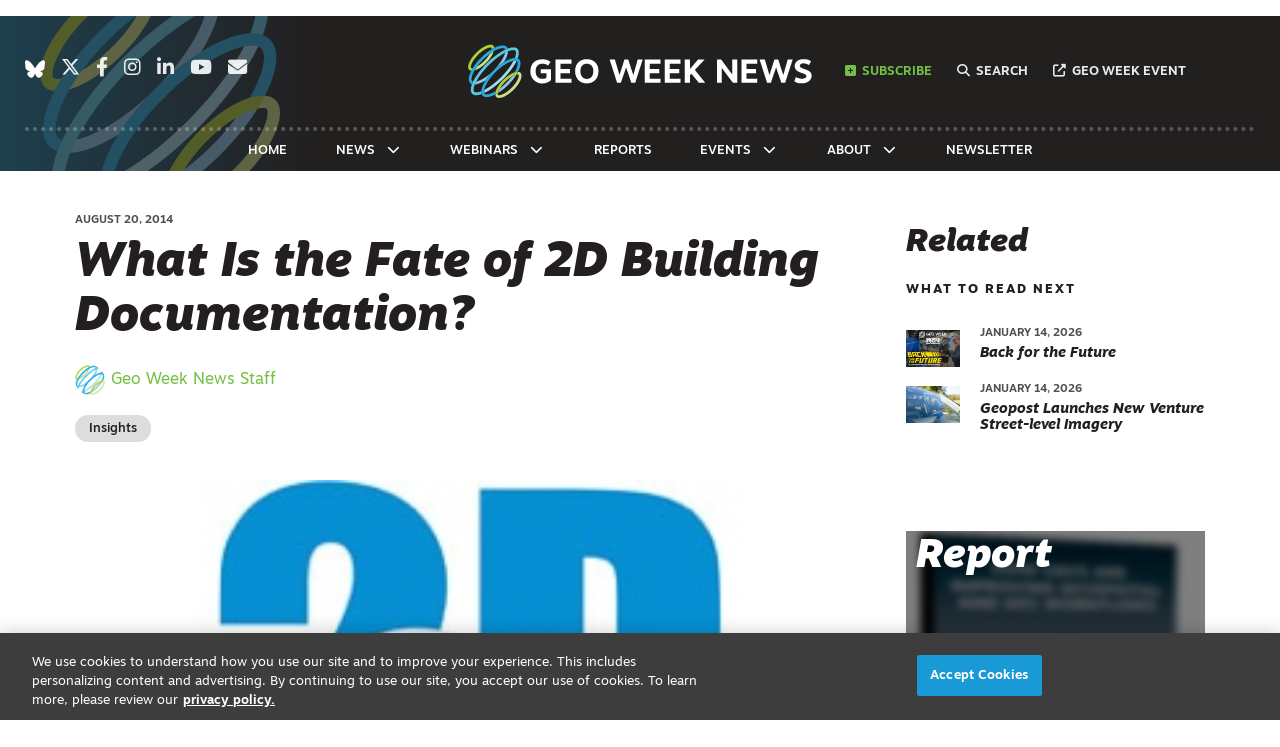

--- FILE ---
content_type: text/html; charset=UTF-8
request_url: https://www.geoweeknews.com/blogs/vol12no34-fate-of-2d-building-documentation
body_size: 9685
content:
<!DOCTYPE html><html lang="en"><head> <meta charset="utf-8"><meta http-equiv="X-UA-Compatible" content="IE=edge"><meta name="viewport" content="width=device-width, initial-scale=1"><meta name="csrf_token" content="3kFjeywZtonzZ2HpcMaIZ836VUIq4qT06MpDots4"> <meta name="description" content="With the accelerated adoption rate of 3D to document and represent buildings, is there still a place for 2D? After all, it is getting faster and easier to represent our 3D world in 3D. Are service providers who specialize in 2D documentation destined to g"> <meta name="robots" content="noarchive"> <meta property="og:image" content="https://divcomplatformstaging.s3.amazonaws.com/geoweek.divcomstaging.com/images/c1a8c1c9c3d54d912f19d32eb629a9ab.jpg"> <meta property="og:title" content="What Is the Fate of 2D Building Documentation?"> <meta property="og:description" content="With the accelerated adoption rate of 3D to document and represent buildings, is there still a place for 2D? After all, it is getting faster and easier to represent our 3D world in 3D. Are service pro"> <script type="application/ld+json">{"@context":"https:\/\/schema.org","@type":"Article","datePublished":"2014-08-20T16:25:45.000000Z","dateModified":"2020-04-29T17:25:49.000000Z"}</script> <title>What Is the Fate of 2D Building Documentation? | Geo Week News</title> <link rel="canonical" href="https://www.geoweeknews.com/blogs/vol12no34-fate-of-2d-building-documentation" /><link rel="apple-touch-icon-precomposed" sizes="144x144" href="https://www.geoweeknews.com/www.geoweeknews.com/img/apple-touch-icon-144x144.png" /><link rel="apple-touch-icon-precomposed" sizes="152x152" href="https://www.geoweeknews.com/www.geoweeknews.com/img/apple-touch-icon-152x152.png" /><link rel="icon" type="image/png" href="https://www.geoweeknews.com/www.geoweeknews.com/img/favicon-32x32.png" sizes="32x32" /><link href="https://www.geoweeknews.com/www.geoweeknews.com/img/favicon.ico" rel="shortcut icon" type="image/x-icon"> <link href="https://www.geoweeknews.com/css/core/public/css/front-end.css?v=6.1" rel="stylesheet"><link href="https://www.geoweeknews.com/www.geoweeknews.com/css/main.css?v=791ab833fe7b009890b46a7378e2dd780ea74fc6
" rel="stylesheet"><base href="/" /> <!-- Google Tag Manager --> <!-- Production Tag --> <script nonce="AewbedoYuolnleziQE6tBA==">(function(w,d,s,l,i){w[l]=w[l]||[];w[l].push({'gtm.start': new Date().getTime(),event:'gtm.js'});var f=d.getElementsByTagName(s)[0], j=d.createElement(s),dl=l!='dataLayer'?'&l='+l:'';j.async=true;j.src= 'https://www.googletagmanager.com/gtm.js?id='+i+dl;f.parentNode.insertBefore(j,f); })(window,document,'script','dataLayer', 'GTM-KHB6D8');</script> <script nonce="AewbedoYuolnleziQE6tBA=="> window.dataLayer = window.dataLayer || []; function gtag(){dataLayer.push(arguments);} gtag('js', new Date()); gtag('config', 'GTM-KHB6D8'); </script> <!-- End Google Tag Manager --><script nonce="AewbedoYuolnleziQE6tBA=="> window.Laravel = {"csrfToken":"3kFjeywZtonzZ2HpcMaIZ836VUIq4qT06MpDots4","auth_user":null,"message":"","version":"v6.1"}</script></head><body ng-app="frontendApp" class="dc-angular blogs-vol12no34-fate-of-2d-building-documentation dc-env-production whatisthefateof2dbuildingdocumentation standard-two-col standard-2-col- "><!-- Google Tag Manager (noscript) --> <noscript><iframe src="https://www.googletagmanager.com/ns.html?id=GTM-KHB6D8" height="0" width="0" style="display:none;visibility:hidden"></iframe></noscript> <!-- End Google Tag Manager (noscript) --><div id="loggedOutContainer"><!-- Update Header Block ID below --><header> <div class="t3p0-row row "><div class="t3p0-col col-sm-12"><div class="t3p0-field t3p0-field-block t3p0-unlocked-content"><div class="t3p0-row row leaderboard"><div class="t3p0-col col-sm-12"><div class="t3p0-field t3p0-field-wysiwyg t3p0-has-value t3p0-unlocked-content"><!-- AdGlare Ad Server: SPAR News Leaderboard --><p><span id="zone188211041"></span></p><script async="" src="//diversified.engine.adglare.net/?188211041"></script></div></div></div> </div></div></div><div class="t3p0-row row header__container"><div class="t3p0-col col-sm-12"><div class="t3p0-row row header__upper"><div class="t3p0-col col-sm-6 header__left"><div class="t3p0-field t3p0-field-block t3p0-unlocked-content"><div class="t3p0-row row "><div class="t3p0-col col-sm-12"><div class="t3p0-field t3p0-field-wysiwyg social-icons t3p0-has-value t3p0-unlocked-content"><ul><li><a href="https://bsky.app/profile/geo-week.bsky.social" title="Bluesky" target="_blank" rel="noopener noreferrer"><svg xmlns="http://www.w3.org/2000/svg" viewBox="0 0 512 512"><!--!Font Awesome Free v6.7.2 by @fontawesome - https://fontawesome.com License - https://fontawesome.com/license/free Copyright 2026 Fonticons, Inc.--><path d="M111.8 62.2C170.2 105.9 233 194.7 256 242.4c23-47.6 85.8-136.4 144.2-180.2c42.1-31.6 110.3-56 110.3 21.8c0 15.5-8.9 130.5-14.1 149.2C478.2 298 412 314.6 353.1 304.5c102.9 17.5 129.1 75.5 72.5 133.5c-107.4 110.2-154.3-27.6-166.3-62.9l0 0c-1.7-4.9-2.6-7.8-3.3-7.8s-1.6 3-3.3 7.8l0 0c-12 35.3-59 173.1-166.3 62.9c-56.5-58-30.4-116 72.5-133.5C100 314.6 33.8 298 15.7 233.1C10.4 214.4 1.5 99.4 1.5 83.9c0-77.8 68.2-53.4 110.3-21.8z"></path></svg></a></li><li><a href="https://twitter.com/GeoWeekNews" title="Twitter" target="_blank" rel="noopener noreferrer"><i class="fa-brands fa-x-twitter"></i></a></li><li><a href="https://www.facebook.com/GeoWeekNews" title="Facebook" target="_blank" rel="noopener noreferrer"><i class="fab fa-facebook-f"></i></a></li><li><a href="https://www.instagram.com/geoweeknews/" title="Instagram" target="_blank" rel="noopener noreferrer"><i class="fab fa-instagram"></i></a></li><li><a href="https://www.linkedin.com/company/geoweek/" title="LinkedIn" target="_blank" rel="noopener noreferrer"><i class="fab fa-linkedin-in"></i></a></li><li><a href="https://youtube.com/c/geoweek" title="YouTube" target="_blank" rel="noopener noreferrer"><i class="fab fa-youtube"></i></a></li><li><a href="/cdn-cgi/l/email-protection#7c19181508130e3c1b19130b19191712190b0f521f1311" title="Email" rel="noopener noreferrer"><i class="fas fa-envelope"></i></a></li></ul></div></div></div> </div></div><div class="t3p0-col col-sm-6 header__right"><div class="t3p0-field t3p0-field-wysiwyg subscribe__header t3p0-has-value t3p0-unlocked-content"><p title="Subscribe" class="toggle-subscribe-form"><i class="fas fa-plus-square"></i>Subscribe</p><div class="subscribe-form"><script data-cfasync="false" src="/cdn-cgi/scripts/5c5dd728/cloudflare-static/email-decode.min.js"></script><script src="//discover.divcom.com/js/forms2/js/forms2.min.js" type="text/javascript"></script><form id="mktoForm_8566"></form><script type="text/javascript">MktoForms2.loadForm("//discover.divcom.com", "756-FWJ-061", 8566);</script><p>The information you submit will be stored and used to communicate with you about your interest in Geo Week. To understand more about how we use and store information, please refer to our <a href="https://www.divcom.com/privacy-policy/" target="_blank" id="" rel="noopener">privacy policy</a>.</p></div></div><div class="t3p0-field t3p0-field-wysiwyg search__header t3p0-has-value t3p0-unlocked-content"><!-- Button to trigger overlay code that lives in the outermost Header wrapper in this block --><p><a href="/search"><i class="fas fa-search"></i>Search</a></p></div><div class="t3p0-field t3p0-field-wysiwyg event__link t3p0-has-value t3p0-unlocked-content"><p><a href="https://geo-week.com/" title="Geo Week" target="_blank" rel="noopener noreferrer"><i class="fa fa-external-link" aria-hidden="true"></i>Geo Week Event</a></p></div></div></div><div class="t3p0-row row header__logo--row"><div class="t3p0-col col-sm-4 header__left"><div class="t3p0-field t3p0-field-block t3p0-unlocked-content"><div class="t3p0-row row "><div class="t3p0-col col-sm-12"><div class="t3p0-field t3p0-field-wysiwyg social-icons t3p0-has-value t3p0-unlocked-content"><ul><li><a href="https://bsky.app/profile/geo-week.bsky.social" title="Bluesky" target="_blank" rel="noopener noreferrer"><svg xmlns="http://www.w3.org/2000/svg" viewBox="0 0 512 512"><!--!Font Awesome Free v6.7.2 by @fontawesome - https://fontawesome.com License - https://fontawesome.com/license/free Copyright 2026 Fonticons, Inc.--><path d="M111.8 62.2C170.2 105.9 233 194.7 256 242.4c23-47.6 85.8-136.4 144.2-180.2c42.1-31.6 110.3-56 110.3 21.8c0 15.5-8.9 130.5-14.1 149.2C478.2 298 412 314.6 353.1 304.5c102.9 17.5 129.1 75.5 72.5 133.5c-107.4 110.2-154.3-27.6-166.3-62.9l0 0c-1.7-4.9-2.6-7.8-3.3-7.8s-1.6 3-3.3 7.8l0 0c-12 35.3-59 173.1-166.3 62.9c-56.5-58-30.4-116 72.5-133.5C100 314.6 33.8 298 15.7 233.1C10.4 214.4 1.5 99.4 1.5 83.9c0-77.8 68.2-53.4 110.3-21.8z"></path></svg></a></li><li><a href="https://twitter.com/GeoWeekNews" title="Twitter" target="_blank" rel="noopener noreferrer"><i class="fa-brands fa-x-twitter"></i></a></li><li><a href="https://www.facebook.com/GeoWeekNews" title="Facebook" target="_blank" rel="noopener noreferrer"><i class="fab fa-facebook-f"></i></a></li><li><a href="https://www.instagram.com/geoweeknews/" title="Instagram" target="_blank" rel="noopener noreferrer"><i class="fab fa-instagram"></i></a></li><li><a href="https://www.linkedin.com/company/geoweek/" title="LinkedIn" target="_blank" rel="noopener noreferrer"><i class="fab fa-linkedin-in"></i></a></li><li><a href="https://youtube.com/c/geoweek" title="YouTube" target="_blank" rel="noopener noreferrer"><i class="fab fa-youtube"></i></a></li><li><a href="/cdn-cgi/l/email-protection#3c59585548534e7c5b59534b59595752594b4f125f5351" title="Email" rel="noopener noreferrer"><i class="fas fa-envelope"></i></a></li></ul></div></div></div> </div></div><div class="t3p0-col col-sm-4 header__logo--col"><a class="home__link" href="/"><div class="t3p0-field t3p0-field-file header__logo--img t3p0-unlocked-content"><figure> <img data-original="https://s3.divcom.com/www.geoweeknews.com/images/0143982e34202a5750240a4c96a23818.svg" alt="Geo Week News" title="Geo Week News" class="img-responsive"> <figcaption class="t3p0-field-file-caption"></figcaption></figure> </div></a></div><div class="t3p0-col col-sm-4 header__right"><div class="t3p0-field t3p0-field-wysiwyg search__header t3p0-has-value t3p0-unlocked-content"><!-- Button to trigger overlay code that lives in the outermost Header wrapper in this block --><p><a href="/search"><i class="fas fa-search"></i>Search</a></p></div><div class="t3p0-field t3p0-field-wysiwyg event__link t3p0-has-value t3p0-unlocked-content"><p><a href="https://geo-week.com/" title="Geo Week" target="_blank" rel="noopener noreferrer"><i class="fa fa-external-link" aria-hidden="true"></i>Geo Week Event</a></p></div></div></div><div class="t3p0-row row logo-nav__wrapper"><div class="t3p0-col col-sm-12 nav__wrapper"><div class="t3p0-field t3p0-field-menu main-nav main-nav__wrapper t3p0-unlocked-content"><nav><!-- place inside class "main-nav" for main menu functionality --> <span class="sub-toggle sub-toggle--main toggle-closed"><span class="sub-toggle--title">Menu</span></span> <ul class="with-dropdowns menu-closed"> <li class=" home__menu-item" > <a href="/" target="_self" > Home </a> </li> <li class="has-children " > <a href="/news" target="_self" > News </a> <i class="fas fa-chevron-down sub-toggle toggle-closed"></i> <ul class="menu-closed"> <li class="has-children " > <a href="" target="_self" > By Industry </a> <i class="fas fa-chevron-down sub-toggle toggle-closed"></i> <ul class="menu-closed"> <li > <a href="/architecture-engineering-construction" target="_self" > Architecture, Engineering &amp; Construction </a> </li> <li > <a href="/asset-facility-management" target="_self" > Asset &amp; Facility Management </a> </li> <li > <a href="/disaster-emergency-response" target="_self" > Disaster &amp; Emergency Response </a> </li> <li > <a href="/earth-observation-satellite-applications" target="_self" > Earth Observation &amp; Satellite Applications </a> </li> <li > <a href="/energy-utilities" target="_self" > Energy &amp; Utilities </a> </li> <li > <a href="/infrastructure-transportation" target="_self" > Infrastructure &amp; Transportation </a> </li> <li > <a href="/land-natural-resource-management" target="_self" > Land &amp; Natural Resource Management </a> </li> <li > <a href="/mining-aggregates" target="_self" > Mining &amp; Aggregates </a> </li> <li > <a href="/surveying-mapping" target="_self" > Surveying &amp; Mapping </a> </li> <li > <a href="/urban-planning-smart-cities" target="_self" > Urban Planning/Smart Cities </a> </li> </ul> </li> <li > <a href="/news/" target="_self" > All News </a> </li> <li > <a href="/case-studies" target="_self" > Case Studies </a> </li> <li > <a href="/conference-news" target="_self" > Conference News </a> </li> <li class="has-children " > <a href="" target="_self" > ...More </a> <i class="fas fa-chevron-down sub-toggle toggle-closed"></i> <ul class="menu-closed"> <li > <a href="/aec-innovations" target="_self" > AEC Innovations </a> </li> <li > <a href="/lidar-geospatial" target="_self" > Lidar &amp; Geospatial </a> </li> <li > <a href="/3d-technology" target="_self" > 3D Technology </a> </li> </ul> </li> </ul> </li> <li class="has-children " > <a href="/webinars" target="_self" > Webinars </a> <i class="fas fa-chevron-down sub-toggle toggle-closed"></i> <ul class="menu-closed"> <li > <a href="/webinars/upcoming" target="_self" > Upcoming </a> </li> <li > <a href="/webinars/on-demand" target="_self" > On-Demand </a> </li> </ul> </li> <li > <a href="/reports" target="_self" > Reports </a> </li> <li class="has-children " > <a href="/events/" target="_self" > Events </a> <i class="fas fa-chevron-down sub-toggle toggle-closed"></i> <ul class="menu-closed"> <li > <a href="https://www.geo-week.com/" target="_blank" rel="noopener" > Geo Week </a> </li> <li > <a href="https://www.expouav.com/" target="_blank" rel="noopener" > Commercial UAV Expo </a> </li> </ul> </li> <li class="has-children " > <a href="/about" target="_self" > About </a> <i class="fas fa-chevron-down sub-toggle toggle-closed"></i> <ul class="menu-closed"> <li > <a href="/authors" target="_self" > Authors </a> </li> <li > <a href="/contact" target="_self" > Contact Us </a> </li> <li > <a href="/advertise" target="_self" > Advertise </a> </li> <li > <a href="/subscribe/" target="_self" > Subscribe </a> </li> </ul> </li> <li > <a href="/subscribe" target="_self" > Newsletter </a> </li> </ul> </nav> <!-- main nav wrapper --></div></div></div></div></div><div class="t3p0-row row sticky-menu"><div class="t3p0-col col-sm-12"><div class="t3p0-row row container"><div class="t3p0-col col-sm-3"><a href="/"><div class="t3p0-field t3p0-field-file header__logo--img t3p0-unlocked-content"><figure> <img data-original="https://s3.divcom.com/www.geoweeknews.com/images/0143982e34202a5750240a4c96a23818.svg" alt="Geo Week News" title="Geo Week News" class="img-responsive"> <figcaption class="t3p0-field-file-caption"></figcaption></figure> </div></a></div><div class="t3p0-col col-sm-9"><div class="t3p0-field t3p0-field-menu main-nav main-nav__wrapper t3p0-unlocked-content"><nav><!-- place inside class "main-nav" for main menu functionality --> <span class="sub-toggle sub-toggle--main toggle-closed"><span class="sub-toggle--title">Menu</span></span> <ul class="with-dropdowns menu-closed"> <li class=" home__menu-item" > <a href="/" target="_self" > Home </a> </li> <li class="has-children " > <a href="/news" target="_self" > News </a> <i class="fas fa-chevron-down sub-toggle toggle-closed"></i> <ul class="menu-closed"> <li class="has-children " > <a href="" target="_self" > By Industry </a> <i class="fas fa-chevron-down sub-toggle toggle-closed"></i> <ul class="menu-closed"> <li > <a href="/architecture-engineering-construction" target="_self" > Architecture, Engineering &amp; Construction </a> </li> <li > <a href="/asset-facility-management" target="_self" > Asset &amp; Facility Management </a> </li> <li > <a href="/disaster-emergency-response" target="_self" > Disaster &amp; Emergency Response </a> </li> <li > <a href="/earth-observation-satellite-applications" target="_self" > Earth Observation &amp; Satellite Applications </a> </li> <li > <a href="/energy-utilities" target="_self" > Energy &amp; Utilities </a> </li> <li > <a href="/infrastructure-transportation" target="_self" > Infrastructure &amp; Transportation </a> </li> <li > <a href="/land-natural-resource-management" target="_self" > Land &amp; Natural Resource Management </a> </li> <li > <a href="/mining-aggregates" target="_self" > Mining &amp; Aggregates </a> </li> <li > <a href="/surveying-mapping" target="_self" > Surveying &amp; Mapping </a> </li> <li > <a href="/urban-planning-smart-cities" target="_self" > Urban Planning/Smart Cities </a> </li> </ul> </li> <li > <a href="/news/" target="_self" > All News </a> </li> <li > <a href="/case-studies" target="_self" > Case Studies </a> </li> <li > <a href="/conference-news" target="_self" > Conference News </a> </li> <li class="has-children " > <a href="" target="_self" > ...More </a> <i class="fas fa-chevron-down sub-toggle toggle-closed"></i> <ul class="menu-closed"> <li > <a href="/aec-innovations" target="_self" > AEC Innovations </a> </li> <li > <a href="/lidar-geospatial" target="_self" > Lidar &amp; Geospatial </a> </li> <li > <a href="/3d-technology" target="_self" > 3D Technology </a> </li> </ul> </li> </ul> </li> <li class="has-children " > <a href="/webinars" target="_self" > Webinars </a> <i class="fas fa-chevron-down sub-toggle toggle-closed"></i> <ul class="menu-closed"> <li > <a href="/webinars/upcoming" target="_self" > Upcoming </a> </li> <li > <a href="/webinars/on-demand" target="_self" > On-Demand </a> </li> </ul> </li> <li > <a href="/reports" target="_self" > Reports </a> </li> <li class="has-children " > <a href="/events/" target="_self" > Events </a> <i class="fas fa-chevron-down sub-toggle toggle-closed"></i> <ul class="menu-closed"> <li > <a href="https://www.geo-week.com/" target="_blank" rel="noopener" > Geo Week </a> </li> <li > <a href="https://www.expouav.com/" target="_blank" rel="noopener" > Commercial UAV Expo </a> </li> </ul> </li> <li class="has-children " > <a href="/about" target="_self" > About </a> <i class="fas fa-chevron-down sub-toggle toggle-closed"></i> <ul class="menu-closed"> <li > <a href="/authors" target="_self" > Authors </a> </li> <li > <a href="/contact" target="_self" > Contact Us </a> </li> <li > <a href="/advertise" target="_self" > Advertise </a> </li> <li > <a href="/subscribe/" target="_self" > Subscribe </a> </li> </ul> </li> <li > <a href="/subscribe" target="_self" > Newsletter </a> </li> </ul> </nav> <!-- main nav wrapper --></div></div></div></div></div> </header><div class="container-fluid cms-section"> <div class="t3p0-row row container"><main><div class="t3p0-col col-sm-8"><div class="t3p0-field t3p0-field-field date t3p0-unlocked-content">August 20, 2014</div><div class="t3p0-field t3p0-field-field article__title t3p0-unlocked-content"><h1> What Is the Fate of 2D Building Documentation? </h1></div><div class="t3p0-field t3p0-field-text sub-heading t3p0-no-value t3p0-unlocked-content"></div><div class="t3p0-row row article__author"><div class="t3p0-col col-sm-12"><div class="t3p0-field t3p0-field-author article__author-name t3p0-unlocked-content"><div class="t3p0-row row "><div class="t3p0-col col-sm-12"><div class="t3p0-field t3p0-field-file article__author-image t3p0-unlocked-content"><figure> <img data-original="https://divcomplatformstaging.s3.amazonaws.com/geoweek.divcomstaging.com/images/crop.logo-mark.png.thumbnail.150x150.png" alt="" title="" class="img-responsive"> <figcaption class="t3p0-field-file-caption"></figcaption></figure> </div><div class="t3p0-field t3p0-field-field article__author-name t3p0-unlocked-content"><a href="/author/geo-week-news-staff"> Geo Week News Staff</a></div></div></div></div></div></div><div class="t3p0-field t3p0-field-taxonomy categories t3p0-unlocked-content"><ul> <li><a href="/blogs">Insights</a></li> </ul></div><div class="t3p0-field t3p0-field-select featured-spot t3p0-no-value t3p0-unlocked-content"></div><div class="t3p0-field t3p0-field-file article__featured-image t3p0-unlocked-content"><figure> <img data-original="https://divcomplatformstaging.s3.amazonaws.com/geoweek.divcomstaging.com/images/c1a8c1c9c3d54d912f19d32eb629a9ab.jpg" alt="2d3dboth" title="" class="img-responsive"> <figcaption class="t3p0-field-file-caption"></figcaption></figure> </div><div class="t3p0-field t3p0-field-block t3p0-unlocked-content"><div class="t3p0-row row "><div class="t3p0-col col-sm-12"><div class="t3p0-field t3p0-field-wysiwyg t3p0-has-value t3p0-unlocked-content"><p></p><div class="sharethis-sticky-share-buttons"></div><p></p></div></div></div> </div><div class="t3p0-field t3p0-field-beyondwords t3p0-unlocked-content"><div id="beyondwords-target"></div> <script data-cfasync="false" src="/cdn-cgi/scripts/5c5dd728/cloudflare-static/email-decode.min.js"></script><script async defer src="https://proxy.beyondwords.io/npm/@beyondwords/player@latest/dist/umd.js" onload="new BeyondWords.Player({ target: '#beyondwords-target', showBottomWidget: true, projectId: 49330, sourceId: '854d1bd2-3fc6-4669-895a-77916c9da787', playerStyle: 'standard' })"> </script></div><div class="t3p0-field t3p0-field-wysiwyg article__body t3p0-has-value t3p0-unlocked-content"><p>With the accelerated adoption rate of 3D to document and represent buildings, is there still a place for 2D? After all, it is getting faster and easier to represent our 3D world <em>in</em> 3D. Are service providers who specialize in 2D documentation destined to go the way of the blacksmith? Are the methods of 3D data capture superior to those traditionally used to document buildings in 2D? And who, given the ability to have data in 3D, would still prefer to have their data in 2D?</p><p> I recently had a conversation with a colleague who specializes in building documentation. His tool of choice is the 3D laser scanner. Ironically, he was talking about pursuing more 2D documentation service opportunities — this was not a path I ever expected him to pursue.</p><p> This made me think more about my own experience with 2D building documentation.  My company <a href="http://www.arc-corporate.com/">ARC</a> started out providing 2D documentation services over seventeen years ago.  Back then there were no 3D laser scanners. We used tape measures and clip boards. From there we evolved, using handheld laser range finders and Toughbook computers to shoot measurements straight into CAD on-site. Not long after that, we started incorporating total station technology into our process. Even then, our deliverables were always in 2D. It wasn’t until 2007 that we began working with 3D laser scanners and BIM. While a significant portion of our services today are provided in 3D, we still perform a fair amount of 2D documentation.</p><p> I’ve noticed that a client’s market sector typically defines whether they have a preference for 2D or 3D deliverables. For example, almost all of the work we do for contractors is captured and delivered in 3D. Trade coordination and clash detection are the big drivers. They need to know where complicated SMEP &amp; FP (Structural, Mechanical, Electrical, Plumbing &amp; Fire Protection) systems exist so they can ensure the new systems meet up at points of connection properly, and don’t clash with any of the existing systems. 2D documentation is just not suitable for this type of analysis. </p><p> However, other market sectors such as office, industrial, and retail prefer 2D documentation more often than not. </p><p> Many surveyors and 3D service providers look down upon this type of documentation because it is often produced using hand held laser range finders. “It’s just not as accurate” is the claim. However, the markets that use this method consider it to be good enough. This is because it relies on simple control methods like triangulation and principals such as defining the whole before the smaller parts. Processes identify certain elements within the building for control like the shell, structure, core, and vertical elements. Furthermore, cost is almost always a factor. The fact that these building types are often relatively simple makes them suitable to this method. The use of 3D laser scanning and survey control is a luxury that adds cost and is not necessary for the end use. We would never scan a building to provide a BOMA (Building Owners and Managers Association) measurement calculation.</p><p> There are all kinds of tools and processes we can use to measure and document buildings. Each has its pros and cons. Some provide higher levels of accuracy, while others provide substantial cost savings. So, will service providers who only focus on providing 2D deliverables go the way of the blacksmith? I don’t have a crystal ball to see into the future — I have my opinions, but I’d really like to hear yours. If you have any thoughts please leave a comment.</p></div><div class="end-of-article-promo-box" style="background-image: url('https://divcomplatformstaging.s3.amazonaws.com/geoweek.divcomstaging.com/images/2018_UAV_0042_d.jpg.large.1024x1024.jpg');"> <div class="t3p0-field t3p0-field-wysiwyg end-of-article-promo-box__inner t3p0-no-value t3p0-unlocked-content"></div></div><div class="t3p0-field t3p0-field-block block__article-end-subscribe t3p0-unlocked-content"><div class="t3p0-row row "><div class="t3p0-col col-sm-12"><div class="t3p0-field t3p0-field-wysiwyg t3p0-has-value t3p0-unlocked-content"><div class="subscribe-bg-img"><img src="https://divcomplatformstaging.s3.amazonaws.com/geoweek-platform.com/images/75e1362694e111e20ce2c5589097c4e5.png" alt="" width="800" height="400" caption="false" captiontext="" /></div><h4>Want more stories like this? Subscribe today!</h4><script src="//discover.divcom.com/js/forms2/js/forms2.min.js"></script><form id="mktoForm_4974"></form><script>// <![CDATA[
MktoForms2.loadForm("//discover.divcom.com", "756-FWJ-061", 4974);
// ]]></script></div></div></div> </div><div class="t3p0-field t3p0-field-taxonomy tags t3p0-unlocked-content"><ul> </ul></div><br/><hr/><h2>Read Next</h2><span class="related__sub-heading">Related Articles</span><div class="t3p0-field t3p0-field-collection clearfix t3p0-unlocked-content"><!-- t3p0-collection-a55ce2c8-c3bf-4861-8580-d3f95e62b8a0--><div class="t3p0-row row related-content related-content--below-article"><div class="t3p0-col col-sm-12"><div class="t3p0-row row "><div class="t3p0-col col-sm-3"><div class="t3p0-field t3p0-field-file t3p0-unlocked-content"><a href="/blogs/back-for-the-future-rcn-returns-as-geo-week-partner" title="Back for the Future"> <figure> <img data-original="https://s3.divcom.com/www.geoweeknews.com/images/bftf_rcn_geoweek blog title graphic v4[14].png.small.400x400.png" alt="" title="" class="img-responsive"> <figcaption class="t3p0-field-file-caption"></figcaption></figure> </a> </div></div><div class="t3p0-col col-sm-9"><div class="t3p0-field t3p0-field-field date t3p0-unlocked-content">January 14, 2026</div><div class="t3p0-field t3p0-field-field t3p0-unlocked-content"><h3> <a href="/blogs/back-for-the-future-rcn-returns-as-geo-week-partner"> Back for the Future </a> </h3></div></div></div></div></div><div class="t3p0-row row related-content related-content--below-article"><div class="t3p0-col col-sm-12"><div class="t3p0-row row "><div class="t3p0-col col-sm-3"><div class="t3p0-field t3p0-field-file t3p0-unlocked-content"><a href="/news/geopost-launches-new-venture-street-level-imagery" title="Geopost Launches New Venture Street-level Imagery"> <figure> <img data-original="https://s3.divcom.com/www.geoweeknews.com/images/Geopost fig2.jpg.small.400x400.jpg" alt="" title="" class="img-responsive"> <figcaption class="t3p0-field-file-caption"></figcaption></figure> </a> </div></div><div class="t3p0-col col-sm-9"><div class="t3p0-field t3p0-field-field date t3p0-unlocked-content">January 14, 2026</div><div class="t3p0-field t3p0-field-field t3p0-unlocked-content"><h3> <a href="/news/geopost-launches-new-venture-street-level-imagery"> Geopost Launches New Venture Street-level Imagery </a> </h3></div></div></div></div></div><div class="t3p0-row row related-content related-content--below-article"></div> </div><div class="t3p0-row row article__author-bio"><div class="t3p0-col col-sm-12"><div class="t3p0-field t3p0-field-author t3p0-unlocked-content"><div class="t3p0-row row "><div class="t3p0-col col-sm-12"><div class="t3p0-field t3p0-field-file article__author-image t3p0-unlocked-content"><figure> <img data-original="https://divcomplatformstaging.s3.amazonaws.com/geoweek.divcomstaging.com/images/crop.logo-mark.png.thumbnail.150x150.png" alt="" title="" class="img-responsive"> <figcaption class="t3p0-field-file-caption"></figcaption></figure> </div><br/><span>About the Author</span><strong><div class="t3p0-field t3p0-field-field t3p0-unlocked-content"><a href="/author/geo-week-news-staff"> Geo Week News Staff</a></div></strong><em><div class="t3p0-field t3p0-field-text t3p0-no-value t3p0-unlocked-content"></div></em><div class="t3p0-field t3p0-field-wysiwyg t3p0-no-value t3p0-unlocked-content"></div></div></div></div></div></div><br/><h2>Comments</h2><span class="related__sub-heading">Join the Discussion</span><div class="t3p0-field t3p0-field-block t3p0-unlocked-content"><div class="t3p0-row row "><div class="t3p0-col col-sm-12"><div class="t3p0-field t3p0-field-wysiwyg t3p0-has-value t3p0-unlocked-content"><div id="disqus_thread"></div><script>// <![CDATA[
/**
* RECOMMENDED CONFIGURATION VARIABLES: EDIT AND UNCOMMENT THE SECTION BELOW TO INSERT DYNAMIC VALUES FROM YOUR PLATFORM OR CMS.
* LEARN WHY DEFINING THESE VARIABLES IS IMPORTANT: https://disqus.com/admin/universalcode/#configuration-variables */
/*
var disqus_config = function () {
this.page.url = PAGE_URL; // Replace PAGE_URL with your page's canonical URL variable
this.page.identifier = PAGE_IDENTIFIER; // Replace PAGE_IDENTIFIER with your page's unique identifier variable
};
*/
(function() { // DON'T EDIT BELOW THIS LINE
var d = document, s = d.createElement('script');
s.src = 'https://geo-week-news.disqus.com/embed.js';
s.setAttribute('data-timestamp', +new Date());
(d.head || d.body).appendChild(s);
})();
// ]]></script><noscript>Please enable JavaScript to view the <a href="https://disqus.com/?ref_noscript">comments powered by Disqus.</a></noscript></div></div></div> </div></div></main><aside><div class="t3p0-col col-sm-4"><div class="t3p0-field t3p0-field-block t3p0-unlocked-content"><div class="t3p0-row row "><div class="t3p0-col col-sm-12"><h2>Related</h2><span class="related__sub-heading">What to Read Next</span><div class="t3p0-field t3p0-field-collection t3p0-unlocked-content"><!-- t3p0-collection-17b61e78-3526-44e2-8074-52261e82b93d--><div class="t3p0-row row related-content"><div class="t3p0-col col-sm-12"><div class="t3p0-row row "><div class="t3p0-col col-sm-3"><div class="t3p0-field t3p0-field-file t3p0-unlocked-content"><a href="/blogs/back-for-the-future-rcn-returns-as-geo-week-partner" title="Back for the Future"> <figure> <img data-original="https://s3.divcom.com/www.geoweeknews.com/images/bftf_rcn_geoweek blog title graphic v4[14].png.small.400x400.png" alt="" title="" class="img-responsive"> <figcaption class="t3p0-field-file-caption"></figcaption></figure> </a> </div></div><div class="t3p0-col col-sm-9"><div class="t3p0-field t3p0-field-field date t3p0-unlocked-content">January 14, 2026</div><div class="t3p0-field t3p0-field-field t3p0-unlocked-content"><h3> <a href="/blogs/back-for-the-future-rcn-returns-as-geo-week-partner"> Back for the Future </a> </h3></div></div></div></div></div><div class="t3p0-row row related-content"><div class="t3p0-col col-sm-12"><div class="t3p0-row row "><div class="t3p0-col col-sm-3"><div class="t3p0-field t3p0-field-file t3p0-unlocked-content"><a href="/news/geopost-launches-new-venture-street-level-imagery" title="Geopost Launches New Venture Street-level Imagery"> <figure> <img data-original="https://s3.divcom.com/www.geoweeknews.com/images/Geopost fig2.jpg.small.400x400.jpg" alt="" title="" class="img-responsive"> <figcaption class="t3p0-field-file-caption"></figcaption></figure> </a> </div></div><div class="t3p0-col col-sm-9"><div class="t3p0-field t3p0-field-field date t3p0-unlocked-content">January 14, 2026</div><div class="t3p0-field t3p0-field-field t3p0-unlocked-content"><h3> <a href="/news/geopost-launches-new-venture-street-level-imagery"> Geopost Launches New Venture Street-level Imagery </a> </h3></div></div></div></div></div><div class="t3p0-row row related-content"></div> </div><div class="t3p0-field t3p0-field-block t3p0-unlocked-content"><div class="t3p0-row row ad"><div class="t3p0-col col-sm-12"><div class="t3p0-field t3p0-field-wysiwyg t3p0-has-value t3p0-unlocked-content"><!-- AdGlare Ad Server: SPAR News Medium Rectangle 1 --><p><span id="zone799976214"></span></p><script async="" src="//diversified.engine.adglare.net/?799976214"></script></div></div></div> </div><div class="t3p0-field t3p0-field-collection t3p0-unlocked-content"><!-- t3p0-collection-41fcba8b-853e-4e00-846f-749dccc7186f--><div class="t3p0-row row featured__case-study-report report"><div class="t3p0-col col-sm-12"><div class="t3p0-field t3p0-field-file t3p0-unlocked-content"><a href="/reports/how-uavs-are-improving-geospatial-and-aec-workflows" title="How UAVS Are Improving Geospatial and AEC Workflows"> <figure> <img data-original="https://s3.divcom.com/www.geoweeknews.com/images/gw.com24_workflow_cover_dropshadow.jpg.large.1024x1024.jpg" alt="How UAVS Are Improving Geospatial and AEC Workflows" title="How UAVS Are Improving Geospatial and AEC Workflows" class="img-responsive"> <figcaption class="t3p0-field-file-caption"></figcaption></figure> </a> </div><div class="t3p0-row row case-study-report-info"><div class="t3p0-col col-sm-12"><!--<div class="t3p0-field t3p0-field-text date t3p0-has-value t3p0-unlocked-content">On-Demand Webinar | Free</div>--><div class="t3p0-field t3p0-field-field t3p0-unlocked-content"><h3> <a href="/reports/how-uavs-are-improving-geospatial-and-aec-workflows"> How UAVS Are Improving Geospatial and AEC Workflows </a> </h3></div><div class="t3p0-field t3p0-field-wysiwyg t3p0-has-value t3p0-unlocked-content">&hellip; <a href='/reports/how-uavs-are-improving-geospatial-and-aec-workflows' class='read-more-link'>Read More</a></div></div></div></div></div><div class="t3p0-row row featured__case-study-report report"></div> </div><div class="t3p0-field t3p0-field-block t3p0-unlocked-content"><div class="t3p0-row row ad"><div class="t3p0-col col-sm-12"><div class="t3p0-field t3p0-field-wysiwyg t3p0-has-value t3p0-unlocked-content"><!-- AdGlare Ad Server: SPAR News Medium Rectangle 2 --><p><span id="zone426789447"></span></p><script async="" src="//diversified.engine.adglare.net/?426789447"></script></div></div></div> </div><div class="t3p0-field t3p0-field-block t3p0-unlocked-content"><div class="t3p0-row row ad"><div class="t3p0-col col-sm-12"><div class="t3p0-field t3p0-field-wysiwyg t3p0-has-value t3p0-unlocked-content"><!-- AdGlare Ad Server: SPAR News Medium Rectangle 3 --><p><span id="zone194311633"></span></p><script async="" src="//diversified.engine.adglare.net/?194311633"></script></div></div></div> </div></div></div> </div></div></aside></div> </div><!-- Update Footer Block below --> <footer> <div class="t3p0-row row "><div class="t3p0-col col-sm-12"><div class="t3p0-field t3p0-field-block t3p0-unlocked-content"><div class="t3p0-row row trailerboard"><div class="t3p0-col col-sm-12"><div class="t3p0-field t3p0-field-wysiwyg t3p0-has-value t3p0-unlocked-content"><!-- AdGlare Ad Server: Geo Week News Trailerboard --><p><span id="zone847848678"></span></p><script async="" src="//diversified.engine.adglare.net/?847848678"></script></div></div></div> </div></div></div><div class="t3p0-row row container-fluid"><div class="t3p0-col col-sm-12"><div class="t3p0-row row footer__logos"><div class="t3p0-col col-sm-6"><a href="/"><div class="t3p0-field t3p0-field-file logo__footer t3p0-unlocked-content"><figure> <img data-original="https://s3.divcom.com/www.geoweeknews.com/images/5e77e896f21c609d861855baf0a66b69.svg" alt="Geo Week News" title="Geo Week News" class="img-responsive"> <figcaption class="t3p0-field-file-caption"></figcaption></figure> </div></a></div><div class="t3p0-col col-sm-6 our-events"><div class="t3p0-field t3p0-field-wysiwyg t3p0-has-value t3p0-unlocked-content"><p><a href="https://geo-week.com"><img src="https://divcomevents1-static.s3.amazonaws.com/uploads/sites/16/2022/04/geo-week-logo-e1654884530402.png" class="gw__show-logo"></a></p></div></div></div><div class="t3p0-row row footer__upper"><div class="t3p0-col col-sm-5"><div class="t3p0-field t3p0-field-block t3p0-unlocked-content"><div class="t3p0-row row "><div class="t3p0-col col-sm-12"><div class="t3p0-field t3p0-field-wysiwyg social-icons t3p0-has-value t3p0-unlocked-content"><ul><li><a href="https://bsky.app/profile/geo-week.bsky.social" title="Bluesky" target="_blank" rel="noopener noreferrer"><svg xmlns="http://www.w3.org/2000/svg" viewBox="0 0 512 512"><!--!Font Awesome Free v6.7.2 by @fontawesome - https://fontawesome.com License - https://fontawesome.com/license/free Copyright 2026 Fonticons, Inc.--><path d="M111.8 62.2C170.2 105.9 233 194.7 256 242.4c23-47.6 85.8-136.4 144.2-180.2c42.1-31.6 110.3-56 110.3 21.8c0 15.5-8.9 130.5-14.1 149.2C478.2 298 412 314.6 353.1 304.5c102.9 17.5 129.1 75.5 72.5 133.5c-107.4 110.2-154.3-27.6-166.3-62.9l0 0c-1.7-4.9-2.6-7.8-3.3-7.8s-1.6 3-3.3 7.8l0 0c-12 35.3-59 173.1-166.3 62.9c-56.5-58-30.4-116 72.5-133.5C100 314.6 33.8 298 15.7 233.1C10.4 214.4 1.5 99.4 1.5 83.9c0-77.8 68.2-53.4 110.3-21.8z"></path></svg></a></li><li><a href="https://twitter.com/GeoWeekNews" title="Twitter" target="_blank" rel="noopener noreferrer"><i class="fa-brands fa-x-twitter"></i></a></li><li><a href="https://www.facebook.com/GeoWeekNews" title="Facebook" target="_blank" rel="noopener noreferrer"><i class="fab fa-facebook-f"></i></a></li><li><a href="https://www.instagram.com/geoweeknews/" title="Instagram" target="_blank" rel="noopener noreferrer"><i class="fab fa-instagram"></i></a></li><li><a href="https://www.linkedin.com/company/geoweek/" title="LinkedIn" target="_blank" rel="noopener noreferrer"><i class="fab fa-linkedin-in"></i></a></li><li><a href="https://youtube.com/c/geoweek" title="YouTube" target="_blank" rel="noopener noreferrer"><i class="fab fa-youtube"></i></a></li><li><a href="/cdn-cgi/l/email-protection#88edece1fce7fac8efede7ffedede3e6edfffba6ebe7e5" title="Email" rel="noopener noreferrer"><i class="fas fa-envelope"></i></a></li></ul></div></div></div> </div></div><div class="t3p0-col col-sm-7"><div class="t3p0-field t3p0-field-menu t3p0-unlocked-content"><nav><!-- place inside class "main-nav" for main menu functionality --> <span class="sub-toggle sub-toggle--main toggle-closed"><span class="sub-toggle--title">Menu</span></span> <ul class="menu-closed"> <li class="has-children " > Our Newsletters <i class="fas fa-chevron-down sub-toggle toggle-closed"></i> <ul class="menu-closed"> <li > <a href="/subscribe" target="_self" > Geo Week Newsletter </a> </li> <li > <a href="https://www.commercialuavnews.com/subscribe" target="_blank" rel="noopener" > Commercial UAV Newsletter </a> </li> </ul> </li> <li class="has-children " > <a href="/events" target="_self" > Our Events </a> <i class="fas fa-chevron-down sub-toggle toggle-closed"></i> <ul class="menu-closed"> <li > <a href="https://www.geo-week.com/" target="_blank" rel="noopener" > Geo Week </a> </li> <li > <a href="https://www.expouav.com/" target="_blank" rel="noopener" > Commercial UAV Expo </a> </li> </ul> </li> </ul> </nav> <!-- main nav wrapper --></div></div></div></div></div><div class="t3p0-row row industry-icons__wrapper"><div class="t3p0-col col-sm-12"><div class="t3p0-field t3p0-field-block t3p0-unlocked-content"><div class="t3p0-row row industry-icons"><div class="t3p0-col col-sm-4"><div class="t3p0-field t3p0-field-wysiwyg t3p0-has-value t3p0-unlocked-content"><ul><li><a href="/architecture-engineering-construction" title="Architecture, Engineering, &amp; Construction"><span><img data-original="https://divcomplatformstaging.s3.amazonaws.com/geoweek.divcomstaging.com/images/9ce5cfe3ce8be1f13adabeca9f642816.png" src="https://divcomplatformstaging.s3.amazonaws.com/geoweek.divcomstaging.com/images/9ce5cfe3ce8be1f13adabeca9f642816.png" alt="Architecture, Engineering, &amp; Construction" width="20" /></span>Architecture, Engineering, &amp; Construction</a></li><li><a href="/asset-facility-management" title="Asset &amp; Facility Management"><span><img data-original="https://divcomplatformstaging.s3.amazonaws.com/geoweek.divcomstaging.com/images/5988f753955562eb96fd3a066c672c25.png" src="https://divcomplatformstaging.s3.amazonaws.com/geoweek.divcomstaging.com/images/5988f753955562eb96fd3a066c672c25.png" alt="Asset &amp; Facility Management" width="20" /></span>Asset &amp; Facility Management</a></li><li><a href="/disaster-emergency-response" title="Disaster &amp; Emergency Response"><span><img data-original="https://divcomplatformstaging.s3.amazonaws.com/geoweek.divcomstaging.com/images/ab14c806657cdbe1f07b9d5481e5a022.png" src="https://divcomplatformstaging.s3.amazonaws.com/geoweek.divcomstaging.com/images/ab14c806657cdbe1f07b9d5481e5a022.png" alt="Disaster &amp; Emergency Response" width="20" /></span>Disaster &amp; Emergency Response</a></li></ul></div></div><div class="t3p0-col col-sm-4"><div class="t3p0-field t3p0-field-wysiwyg t3p0-has-value t3p0-unlocked-content"><ul><li><a href="/earth-observation-satellite-applications" title="Earth Observation &amp; Satellite Applications"><span><img data-original="https://divcomplatformstaging.s3.amazonaws.com/geoweek.divcomstaging.com/images/69a74cb7b2df1797a8da91e62f38cc10.png" src="https://divcomplatformstaging.s3.amazonaws.com/geoweek.divcomstaging.com/images/69a74cb7b2df1797a8da91e62f38cc10.png" alt="Earth Observation &amp; Satellite Applications" width="20"></span>Earth Observation &amp; Satellite Applications</a></li><li><a href="/energy-utilities" title="Energy &amp; Utilities"><span><img data-original="https://divcomplatformstaging.s3.amazonaws.com/geoweek.divcomstaging.com/images/8fb2c7b6271dbc35785168b3eef7734d.png" src="https://divcomplatformstaging.s3.amazonaws.com/geoweek.divcomstaging.com/images/8fb2c7b6271dbc35785168b3eef7734d.png" alt="Energy &amp; Utilities" width="20"></span>Energy &amp; Utilities</a></li><li><a href="/infrastructure-transportation" title="Infrastructure &amp; Transportation"><span><img data-original="https://s3.divcom.com/www.geoweeknews.com/images/a050b30891fd8ea5340af0c8b1c2a466.png" src="https://s3.divcom.com/www.geoweeknews.com/images/a050b30891fd8ea5340af0c8b1c2a466.png" alt="Infrastructure &amp; Transportation" width="20"></span>Infrastructure &amp; Transportation</a></li><li><a href="/land-natural-resource-management" title="Land &amp; Natural Resource Management"><span><img data-original="https://divcomplatformstaging.s3.amazonaws.com/geoweek.divcomstaging.com/images/bcea29878a923ddb11125dd2e1f38df5.png" src="https://divcomplatformstaging.s3.amazonaws.com/geoweek.divcomstaging.com/images/bcea29878a923ddb11125dd2e1f38df5.png" alt="Land &amp; Natural Resource Management" width="20"></span>Land &amp; Natural Resource Management</a></li></ul></div></div><div class="t3p0-col col-sm-4"><div class="t3p0-field t3p0-field-wysiwyg t3p0-has-value t3p0-unlocked-content"><ul><li><a href="/mining-aggregates" title="Mining &amp; Aggregates"><span><img data-original="https://divcomplatformstaging.s3.amazonaws.com/geoweek.divcomstaging.com/images/4df25f4db3ef2be27c4d73d43e9b5210.png" src="https://divcomplatformstaging.s3.amazonaws.com/geoweek.divcomstaging.com/images/4df25f4db3ef2be27c4d73d43e9b5210.png" alt="Mining &amp; Aggregates" width="20"></span>Mining &amp; Aggregates</a></li><li><a href="/surveying-mapping" title="Surveying &amp; Mapping"><span><img data-original="https://divcomplatformstaging.s3.amazonaws.com/geoweek.divcomstaging.com/images/85f2bab325cb90622b8938208b5db57e.png" src="https://divcomplatformstaging.s3.amazonaws.com/geoweek.divcomstaging.com/images/85f2bab325cb90622b8938208b5db57e.png" alt="Surveying &amp; Mapping" width="20"></span>Surveying &amp; Mapping</a></li><li><a href="/urban-planning-smart-cities" title="Urban Planning/Smart Cities"><span><img data-original="https://s3.divcom.com/www.geoweeknews.com/images/1a290cf19ac391fbd90dea672b540209.png" src="https://s3.divcom.com/www.geoweeknews.com/images/1a290cf19ac391fbd90dea672b540209.png" alt="Urban Planning &amp; Smart Cities" width="20"></span>Urban Planning &amp; Smart Cities</a></li></ul></div></div></div> </div></div></div><div class="t3p0-row row footer__lower"><div class="t3p0-col col-sm-12"><div class="t3p0-field t3p0-field-wysiwyg footer__network-logos t3p0-has-value t3p0-unlocked-content"><h2 style="text-align: center;">Diversified's Technology Portfolio</h2><p><a href="https://www.expouav.com/" title="Commercial UAV Expo" target="_blank" rel="noopener noreferrer"><img data-original="https://divcomevents1-static.s3.amazonaws.com/uploads/2021/11/commercial-uav-expo.png" alt="Commercial UAV Expo"></a> <a href="/" title="Commercial UAV News" target="_blank" rel="noopener noreferrer"><img data-original="https://divcomplatform.s3.amazonaws.com/www.commercialuavnews.com/images/uav-news-logo.png.small.400x400.png" alt="uav-news-logo.png"></a> <a class="dcw-logo" href="https://www.digitalconstructionweek.com/" title="Digital Construction Week" target="_blank" rel="noopener noreferrer"><img data-original="https://divcomplatform.s3.amazonaws.com/www.geoweeknews.com/images/d026316d7d7f1c358cb0fb53044e7b3e.png" alt="dcw-logo.png"></a> <a class="geo-business-logo" href="https://www.geobusinessshow.com/" title="Geo Business" target="_blank" rel="noopener noreferrer"><img data-original="https://divcomplatformstaging.s3.amazonaws.com/uav-staging.divcomstaging.com/images/db96e54811dadbc720e92cd7fa8d3211.png" alt="geo-business-logo.png"></a><a class="geo-week-logo" href="https://geo-week.com/" title="Geo Week" target="_blank" rel="noopener noreferrer"><img data-original="https://divcomplatform.s3.amazonaws.com/www.commercialuavnews.com/images/d79b11def4cd44b80cb00d3b6798197e.png" alt="Geo Week Logo"></a><a class="geo-week-logo" href="https://geoweeknews.com/" title="Geo Week News" target="_blank" rel="noopener noreferrer"><img data-original="https://divcomplatform.s3.amazonaws.com/www.geoweeknews.com/images/geo-week-news-logo-footer.png.large.1024x1024.png" alt="Geo Week News Logo"></a></p></div></div></div> </footer><!-- Login panel start --> <div id="loginPanelWrap"><div class="loginPanelContainer"> <div class="login"> <div class="row"> <div class="col-sm-8 login-col"> <div class="panel panel-default"><div id="closeLogin"></div> <div class="panel-heading">Login</div> <div class="panel-body"> <div id="loginPanelLoader"><i class="fa fa-spin fa-5x fa-refresh"></i></div> <div id="loginFormContainer"></div> </div> </div> </div> </div> </div> </div></div><!-- Login panel end --></div><!--#loggedInContainer --></div><!--#mobileWrap --><!-- Platform Dependencies & JS --><script data-cfasync="false" src="/cdn-cgi/scripts/5c5dd728/cloudflare-static/email-decode.min.js"></script><script defer src="https://www.geoweeknews.com/js/lib/site.min.js?v=6.1"></script><!-- If the Zendesk setting is being used lets pull in the chat widget --><script defer src="https://www.geoweeknews.com/js/fontawesome/b1db5b805a.js"></script><!-- Site Theme Script Includes --><!-- Site Theme Javascript --><script defer src="https://www.geoweeknews.com/www.geoweeknews.com/js/lib/site.min.js?v=791ab833fe7b009890b46a7378e2dd780ea74fc6
"></script><script src="https://www.geoweeknews.com/js/jquery/jquery3.6.3.min.js"></script><!-- AdGlare Ad Server: SPAR News Popup --><script> (function(r,d,u) { var s = d.createElement(r); s.async = true; u += '&cb=' + Date.now() + Math.random(); s.src = u; var n = d.getElementsByTagName(r)[0]; n.parentNode.insertBefore(s, n); })('script',document,'//ag.divcom.com/?473501012');</script><!-- Login panel start --> <script nonce="AewbedoYuolnleziQE6tBA==" src="https://www.geoweeknews.com/js/lib/login/dc-login.js?v=6.1"></script> <div id="loginPanelWrap"><div class="loginPanelContainer"> <div class="login"> <div class="row"> <div class="col-sm-8 login-col"> <div class="panel panel-default"><div id="closeLogin"></div> <div class="panel-heading">Login</div> <div class="panel-body"> <div id="loginPanelLoader"><i class="fa fa-spin fa-5x fa-refresh"></i></div> <div id="loginFormContainer"></div> </div> </div> </div> </div> </div> </div></div> <!-- Login panel end --><div class="t3p0-corporate-footer"> <div class="container"> <div class="row"> <div class="col-md-6 links"> <ul> <li><a href="https://www.divcom.com/privacy-policy/" target="_blank" rel="noopener" title="Privacy Policy">Privacy Policy</a></li> <li id="dsarLink"><a href="https://privacyportal.onetrust.com/webform/19d53e0c-5ddd-4941-8a39-c98296227ba6/3367a834-6fe4-49fe-b37f-6a2f4bf2c43b" target="_blank" rel="noopener">DSAR Requests / Do Not Sell My Personal Info</a></li> <li><a href="https://www.divcom.com/terms" target="_blank" rel="noopener" title="Terms of Use">Terms of Use</a></li> <li><a href="https://www.divcom.com/divisions" target="_blank" rel="noopener" title="Locations">Locations</a></li> <li><a href="https://www.divcom.com/portfolio-products-services" target="_blank" rel="noopener" title="Events, Products &amp;amp; Services">Events, Products &amp; Services</a></li> </ul> </div> <div class="logo--dc"> <a href="https://www.divcom.com" target="_blank" rel="noopener" title="Diversified Communications"> <img src="https://d186djytkf4mr2.cloudfront.net/footer-logo/dc_fullcolor_white.svg" alt="Diversified Communications" width="100"> </a> </div> <div class="col-md-6 copyright"> &copy; 2026 Diversified Communications. All rights reserved. </div> </div> </div></div><script defer src="https://static.cloudflareinsights.com/beacon.min.js/vcd15cbe7772f49c399c6a5babf22c1241717689176015" integrity="sha512-ZpsOmlRQV6y907TI0dKBHq9Md29nnaEIPlkf84rnaERnq6zvWvPUqr2ft8M1aS28oN72PdrCzSjY4U6VaAw1EQ==" data-cf-beacon='{"version":"2024.11.0","token":"682f0dec015244849e170104052f5f94","server_timing":{"name":{"cfCacheStatus":true,"cfEdge":true,"cfExtPri":true,"cfL4":true,"cfOrigin":true,"cfSpeedBrain":true},"location_startswith":null}}' crossorigin="anonymous"></script>
</body></html>

--- FILE ---
content_type: application/javascript; charset=utf-8
request_url: https://discover.divcom.com/index.php/form/getForm?munchkinId=756-FWJ-061&form=8566&url=https%3A%2F%2Fwww.geoweeknews.com%2Fblogs%2Fvol12no34-fate-of-2d-building-documentation&callback=jQuery37108968313171215234_1768985614030&_=1768985614031
body_size: 1676
content:
jQuery37108968313171215234_1768985614030({"Id":8566,"Vid":8566,"Status":"approved","Name":"GW WC Newsletter Opt-in (Single Interest).FORM-SiteHeader","Description":"","Layout":"above","GutterWidth":10,"OffsetWidth":10,"HasTwoButtons":true,"SubmitLabel":"Subscribe","ResetLabel":"Clear","ButtonLocation":"120","LabelWidth":100,"FieldWidth":150,"ToolTipType":"none","FontFamily":"Helvetica, Arial, sans-serif","FontSize":"13px","FontColor":"#333","FontUrl":null,"LineMargin":10,"ProcessorVersion":2,"CreatedByUserid":843,"ProcessOptions":{"language":"English","locale":"en_US","profiling":{"isEnabled":false,"numberOfProfilingFields":3,"alwaysShowFields":[]},"socialSignOn":{"isEnabled":false,"enabledNetworks":[],"cfId":null,"codeSnippet":null}},"EnableDeferredMode":0,"EnableCaptcha":0,"EnableGlobalFormValidationRule":1,"ButtonType":null,"ButtonImageUrl":null,"ButtonText":null,"ButtonSubmissionText":"Please Wait","ButtonStyle":{"id":11,"className":"mktoSimple","css":".mktoForm .mktoButtonWrap.mktoSimple .mktoButton {\ncolor:#fff;\nborder:1px solid #75ae4c;\npadding:0.4em 1em;\nfont-size:1em;\nbackground-color:#99c47c;\nbackground-image: -webkit-gradient(linear, left top, left bottom, from(#99c47c), to(#75ae4c));\nbackground-image: -webkit-linear-gradient(top, #99c47c, #75ae4c);\nbackground-image: -moz-linear-gradient(top, #99c47c, #75ae4c);\nbackground-image: linear-gradient(to bottom, #99c47c, #75ae4c);\n}\n.mktoForm .mktoButtonWrap.mktoSimple .mktoButton:hover {\nborder:1px solid #447f19;\n}\n.mktoForm .mktoButtonWrap.mktoSimple .mktoButton:focus {\noutline:none;\nborder:1px solid #447f19;\n}\n.mktoForm .mktoButtonWrap.mktoSimple .mktoButton:active{\nbackground-color:#75ae4c;\nbackground-image: -webkit-gradient(linear, left top, left bottom, from(#75ae4c), to(#99c47c));\nbackground-image: -webkit-linear-gradient(top, #75ae4c, #99c47c);\nbackground-image: -moz-linear-gradient(top, #75ae4c, #99c47c);\nbackground-image: linear-gradient(to bottom, #75ae4c, #99c47c);\n}\n","buttonColor":null},"ThemeStyle":{"id":2,"displayOrder":1,"name":"Simple","backgroundColor":"#FFF","layout":"left","fontFamily":"Helvetica, Arial, sans-serif","fontSize":"13px","fontColor":"#333","offsetWidth":10,"gutterWidth":10,"labelWidth":100,"fieldWidth":150,"lineMargin":10,"useBackgroundColorOnPreview":false,"css":".mktoForm fieldset.mkt3-formEditorFieldContainer{border: solid 1px gray;}.mktoForm fieldset.mkt3-formEditorFieldContainer legend{padding:0 1em;}","href":"css\/forms2-theme-simple.css","buttonStyleId":11},"ThemeStyleOverride":null,"LiveStreamSettings":null,"rows":[[{"Id":111606,"Name":"Email","IsRequired":true,"Datatype":"email","Maxlength":255,"InputLabel":"Email Address:","InputInitialValue":"","InputSourceChannel":"constant","InputSourceSelector":"constant","VisibleRows":4,"FieldWidth":300,"LabelWidth":300,"PlaceholderText":"Email Address","ValidationMessage":"Must be valid email. \u003Cspan class='mktoErrorDetail'\u003Eexample@yourdomain.com\u003C\/span\u003E"}],[{"Id":111610,"Name":"uTMSource","Datatype":"hidden","Maxlength":255,"InputLabel":"UTM Source:","InputInitialValue":"","InputSourceChannel":"url","InputSourceSelector":"utm_source","ProfilingFieldNumber":0}],[{"Id":111611,"Name":"uTMMedium","Datatype":"hidden","Maxlength":255,"InputLabel":"UTM Medium:","InputInitialValue":"","InputSourceChannel":"url","InputSourceSelector":"utm_medium","ProfilingFieldNumber":0}],[{"Id":111612,"Name":"uTMCampaign","Datatype":"hidden","Maxlength":255,"InputLabel":"UTM Campaign:","InputInitialValue":"","InputSourceChannel":"url","InputSourceSelector":"utm_campaign","ProfilingFieldNumber":0}],[{"Id":111613,"Name":"subscriptionGeoWeek","Datatype":"hidden","InputLabel":"Subscription - Geo Week:","InputInitialValue":"true","InputSourceChannel":"constant","InputSourceSelector":"","ProfilingFieldNumber":0}],[{"Id":111608,"Name":"honeypot","Datatype":"hidden","Maxlength":255,"InputLabel":"Honeypot:","InputInitialValue":"","InputSourceChannel":"constant","ProfilingFieldNumber":0}],[{"Id":111609,"Name":"HtmlText_2018-11-05T17:47:45.277Z","Datatype":"htmltext","InputInitialValue":"","LabelWidth":600,"ProfilingFieldNumber":0,"Htmltext":"\u003Cp\u003EThe information you submit will be stored and used to communicate with you about your interest in Geo Week. To understand more about how we use and store information, please refer to our \u003Ca href=\"https:\/\/www.divcom.com\/privacy-policy\/\" target=\"_blank\" id=\"\"\u003Eprivacy policy\u003C\/a\u003E.\u003C\/p\u003E","IsLabelToLeft":true}],[{"Id":111607,"Name":"Profiling","Datatype":"profiling","InputInitialValue":"","InputSourceChannel":"constant","ProfilingFieldNumber":0,"VisibilityRule":"null","IsLabelToLeft":true}]],"fieldsetRows":[],"action":null,"munchkinId":"756-FWJ-061","dcJsUrl":"","invalidInputMsg":"Invalid Input","formSubmitFailedMsg":"Submission failed, please try again later."});

--- FILE ---
content_type: application/javascript
request_url: https://www.geoweeknews.com/www.geoweeknews.com/js/lib/site.min.js?v=791ab833fe7b009890b46a7378e2dd780ea74fc6
body_size: 2752
content:
function opCalendar(){$(".digital-opportunities-calendar table td h5").each((function(){$(".digital-opportunities-calendar table td h5").length&&$(this).parent().addClass("subhead-calendar")}))}function opCalendarTaken(){$('.digital-opportunities-calendar table td:contains("SOLD")').each((function(){$(this).addClass("sold-spot")})),$('.digital-opportunities-calendar table td:contains("N/A")').each((function(){$(this).addClass("sold-spot")}))}function opDigitalTable(){$(".digital-opportunities table td h5").each((function(){$(".digital-opportunities table td h5").length&&$(this).parent().addClass("subhead-calendar")}))}function opDigitalTaken(){$('.digital-opportunities table td:contains("SOLD")').each((function(){$(this).addClass("sold-spot")})),$('.digital-opportunities table td:contains("N/A")').each((function(){$(this).addClass("sold-spot")}))}function tableIcon(){$(".visionary-panel-series table.full-width-table tr td img").each((function(){$(this).wrap('<div class="image-icon-wrap"></div>')}))}function showLastCategory(){$(".categoryWrap li").each((function(){this.innerHTML=this.innerHTML.replace(/.*?([^»]*)$/,"$1")}))}$(document).ready((function(){winWidth=$(window).outerWidth(),$(window).resize((function(){winWidth=$(window).outerWidth()})),$(".sub-toggle").click((function(){$(this).toggleClass("toggle-closed toggle-open"),$(this).next("ul").toggleClass("menu-closed menu-open")})),$((function(){var e=location.pathname,t=function e(t,n){if(!n){t.matches("li")&&t.classList.add("current-page");var o=t.parentElement;null!=o&&o.matches("nav")||e(o)}};$("nav li a").each((function(){var n=$(this);if(-1!==n.attr("href").indexOf(e)&&"/"!=e){n.addClass("current-page");var o=this.parentElement;t(o)}}))})),"#thankyou"==window.location.hash?($("#webinarAccess").hide(),$("#webinarThankYou").show()):($("#webinarAccess").css("display","block"),$("#webinarThankYou").hide()),$("a.link--login").click((function(){!function(){$("#loginPanelWrap").fadeIn(),$("#loginPanelWrap").css({visibility:"visible",display:"block"}),winWidth<992&&($("body").css("overflow","hidden"),$("body").css("height","100%"),$("body").css("width","100%"),$("body").css("position","fixed"),$("body").removeClass("modal-open"),$("#loginPanelWrap").removeClass("modal"));winWidth>991&&($("body").addClass("modal-open"),$("#loginPanelWrap").addClass("modal"));$.get("/login",(function(e){$("#loginPanelLoader").hide(),$("#loginFormContainer").show().html($(e).find("form.form-vertical"))}))}()})),$("#closeLogin").click((function(){$("#loginPanelWrap").fadeOut(),$("#loginPanelWrap").css({visibility:"hidden",display:"none"}),$("#loginPanelLoader").show(),$("#loginFormContainer").hide().html(""),$("body").css("overflow","visible"),$("body").css("height","auto"),$("body").css("width","auto"),$("body").css("position","static")})),showLastCategory(),$(".default-collection-landing-layout .t3p0-field.t3p0-field-collection .t3p0-field-wysiwyg br").remove(),$(".default-collection-landing-layout .t3p0-field.t3p0-field-collection .t3p0-field-wysiwyg").each((function(){$(this).wrapInner('<span class="excerpt-wrap"></span>'),$(this).find("p, strong, ul, li, h3, code").contents().unwrap().wrap('<span class="excerpt-inner"></span>'),$(this).find("a.read-more-link").wrap('<p class="read-more-wrap"></p>')})),$("p.read-more-wrap").each((function(){$(this).insertAfter($(this).parent())})),$(".default-collection-landing-layout .t3p0-field.t3p0-field-collection .t3p0-field-wysiwyg p a").length&&$(this).removeAttr("href"),$('.default-collection-landing-layout .t3p0-field.t3p0-field-collection .t3p0-field.t3p0-field-wysiwyg:contains("…")').each((function(){$(this).html($(this).html().split("…").join(""))})),$(".default-collection-landing-layout .t3p0-field.t3p0-field-collection .t3p0-field.t3p0-field-wysiwyg").delay(100).fadeIn(300),$(".accordion").on("click",".accordion--header",(function(){$(this).toggleClass("active").next().slideToggle()})),$(".container--search").delay(100).fadeIn(300),$(".toggle-text").click((function(){$(this).next().slideToggle(),$(this).find("i").toggleClass("fa-plus fa-minus")})).next().hide(),opCalendar(),opCalendarTaken(),opDigitalTable(),opDigitalTaken(),tableIcon(),$(".toggle-subscribe-form").click((function(){$(this).next().slideToggle()})).next().hide()}));var x,box=$(".clp__feed--featured");$(".scroll-arrow").click((function(){$(this).hasClass("scroll-arrow--right")?(x=box.width()/2+box.scrollLeft(),box.animate({scrollLeft:x})):(x=box.width()/2-box.scrollLeft(),box.animate({scrollLeft:-x}))}));var lazyLoadContainer=document.querySelector(".clp__feed--featured");if(null!==lazyLoadContainer)var myLazyLoad=new LazyLoad({container:lazyLoadContainer});var randomParagraph=Math.floor(Math.random()*$("div.article__body p").length),mktoFormHtml='<p class="in-article-ad"><span id=zone198995918></span><script async src="//ag.divcom.com/?198995918"><\/script></p>';function replaceCategoryIcons(){var e={"Architecture, Engineering & Construction":"https://divcomplatformstaging.s3.amazonaws.com/geoweek.divcomstaging.com/images/9ce5cfe3ce8be1f13adabeca9f642816.png","Asset & Facility Management":"https://divcomplatformstaging.s3.amazonaws.com/geoweek.divcomstaging.com/images/5988f753955562eb96fd3a066c672c25.png","Disaster & Emergency Response":"https://divcomplatformstaging.s3.amazonaws.com/geoweek.divcomstaging.com/images/ab14c806657cdbe1f07b9d5481e5a022.png","Earth Observation & Satellite Applications":"https://divcomplatformstaging.s3.amazonaws.com/geoweek.divcomstaging.com/images/69a74cb7b2df1797a8da91e62f38cc10.png","Energy & Utilities":"https://divcomplatformstaging.s3.amazonaws.com/geoweek.divcomstaging.com/images/8fb2c7b6271dbc35785168b3eef7734d.png","Infrastructure & Transportation":"https://divcomplatformstaging.s3.amazonaws.com/geoweek.divcomstaging.com/images/05d44d24f9286ba4e6206dd8bab8df23.png","Land & Natural Resource Management":"https://divcomplatformstaging.s3.amazonaws.com/geoweek.divcomstaging.com/images/bcea29878a923ddb11125dd2e1f38df5.png","Mining & Aggregates":"https://divcomplatformstaging.s3.amazonaws.com/geoweek.divcomstaging.com/images/4df25f4db3ef2be27c4d73d43e9b5210.png","Surveying & Mapping":"https://divcomplatformstaging.s3.amazonaws.com/geoweek.divcomstaging.com/images/85f2bab325cb90622b8938208b5db57e.png","Urban Planning & Smart Cities":"https://divcomplatformstaging.s3.amazonaws.com/geoweek.divcomstaging.com/images/39dac8a412dbe12b394d8d25b022047d.png"},t=document.querySelectorAll(".categories a");t.length>0&&Array.prototype.slice.call(t).forEach((function(t){var n=t.innerText;e.hasOwnProperty(n)&&(t.innerHTML='<span title="'+n+'"><img src="'+e[n]+'" alt="'+n+'" class="loaded"></span>')}))}$("div.article__body p").eq(randomParagraph).after(mktoFormHtml),replaceCategoryIcons(),$(document).scroll((function(){$(this).scrollTop()>320?$(".sticky-menu").fadeIn():$(".sticky-menu").fadeOut()})),$(document).scroll((function(){$(this).scrollTop()>320?$(".sticky-menu__links").fadeIn():$(".sticky-menu__links").fadeOut()}));var sponsorLogo=document.querySelector(".sponsor-logo.t3p0-has-value");sponsorLogo&&sponsorLogo.insertAdjacentHTML("afterbegin",'<h2 class="homepage__latest-news-title">Sponsored by</h2>');var element=document.querySelector(".categories");if(element&&(element.innerHTML.includes("Sponsored")||element.innerHTML.includes("Case Studies"))){var elementToHide=document.querySelector(".in-article-ad");elementToHide.style.display="none"}var sourceDiv=document.querySelector(".header__upper .header__right .subscribe__header"),targetDiv=document.querySelector(".header__logo--row .header__right");function moveDiv(){window.innerWidth>992?targetDiv.contains(sourceDiv)||targetDiv.appendChild(sourceDiv):sourceDiv.parentNode!==document.querySelector(".header__upper .header__right")&&document.querySelector(".header__upper .header__right").appendChild(sourceDiv)}function addClassToAnchorsBasedOnContent(){document.querySelectorAll(".category__link").forEach((function(e){e.querySelectorAll("li a").forEach((function(e){e.textContent.includes("Lidar")&&e.classList.add("lidar"),e.textContent.includes("Innovations")&&e.classList.add("innovations"),e.textContent.includes("Technology")&&e.classList.add("tech"),e.textContent.includes("Technology")||e.textContent.includes("Lidar")||e.textContent.includes("Innovations")||(e.closest("li").style.display="none")}))}))}moveDiv(),window.addEventListener("resize",(function(){moveDiv()})),addClassToAnchorsBasedOnContent(),document.getElementById("contentSearchAction")&&(document.getElementById("contentSearchAction").onclick=function(){var e,t,n,o;document.getElementsByClassName("contentSearchField")&&(t=document.getElementsByClassName("contentSearchField")[0].value),document.getElementById("contentSearchSelect")&&(n=document.getElementById("contentSearchSelect").value),document.getElementsByClassName("contentSearch")&&(o=document.getElementsByClassName("contentSearch")[0].dataset.bucket),e="/search?query="+t,o&&(e+="&"+o),n&&(e+="&"+n),document.getElementById("contentSearchAction").href=e}),document.addEventListener("DOMContentLoaded",(function(){var e=document.querySelector(".subscribe__bg");if(e){var t=e.querySelector("img");t&&t.src&&(document.body.style.backgroundImage="url('".concat(t.src,"')"),document.body.style.backgroundSize="cover",document.body.style.backgroundRepeat="no-repeat",document.body.style.backgroundPosition="center",t.remove())}})),document.addEventListener("DOMContentLoaded",(function(){var e=document.getElementById("site-skin"),t=document.querySelector(".site-skin-content");e&&(e.textContent.includes("On")?document.body.classList.add("site-skin"):t&&(t.style.display="none"))})),document.addEventListener("DOMContentLoaded",(function(){if(document.body.classList.contains("site-skin")){var e=document.querySelector(".site-skin-background img");if(e){var t=e.getAttribute("data-original");t&&(document.body.style.backgroundImage="url(".concat(t,")"))}}}));


--- FILE ---
content_type: application/javascript
request_url: https://www.geoweeknews.com/js/lib/login/dc-login.js?v=6.1
body_size: 56
content:
//For SAML Login implementation. We do not want it to be confusing for our divcom employees as
//password is no longer required since we will force SAML
window.addEventListener('load', function () {
    //Handle auto-hiding password for divcom employees.
    const loginModal = document.querySelector("[href='#login']");

    if (loginModal) {
        const loginForm = document.querySelector('#loginFormContainer');
        const observer = new MutationObserver(function(mutation) {
            checkPasswordField();
        })
        observer.observe(loginForm, {
            childList: true,
            characterData: true,
            subtree: true,
        })
    }

    checkPasswordField();

    function checkPasswordField () {
        const passwordEl = document.querySelector('#loginFormContainer #password');

        if (passwordEl && window.location.hash !== '#dclogin') {
            const emailField = document.querySelector('#loginFormContainer #email');
            hidePasswordForDivcom(emailField.value, passwordEl)
            emailField.addEventListener('input', function (e) {
                const email = e.target.value;
                hidePasswordForDivcom(email, passwordEl);
            });
        }
    }

    function hidePasswordForDivcom (email, passwordEl) {
        if (email && email.includes('@divcom.com')) {
            passwordEl.required = false;
            passwordEl.parentElement.hidden = true;
        } else {
            passwordEl.required = true;
            passwordEl.parentElement.hidden = false;
        }
    }
});
